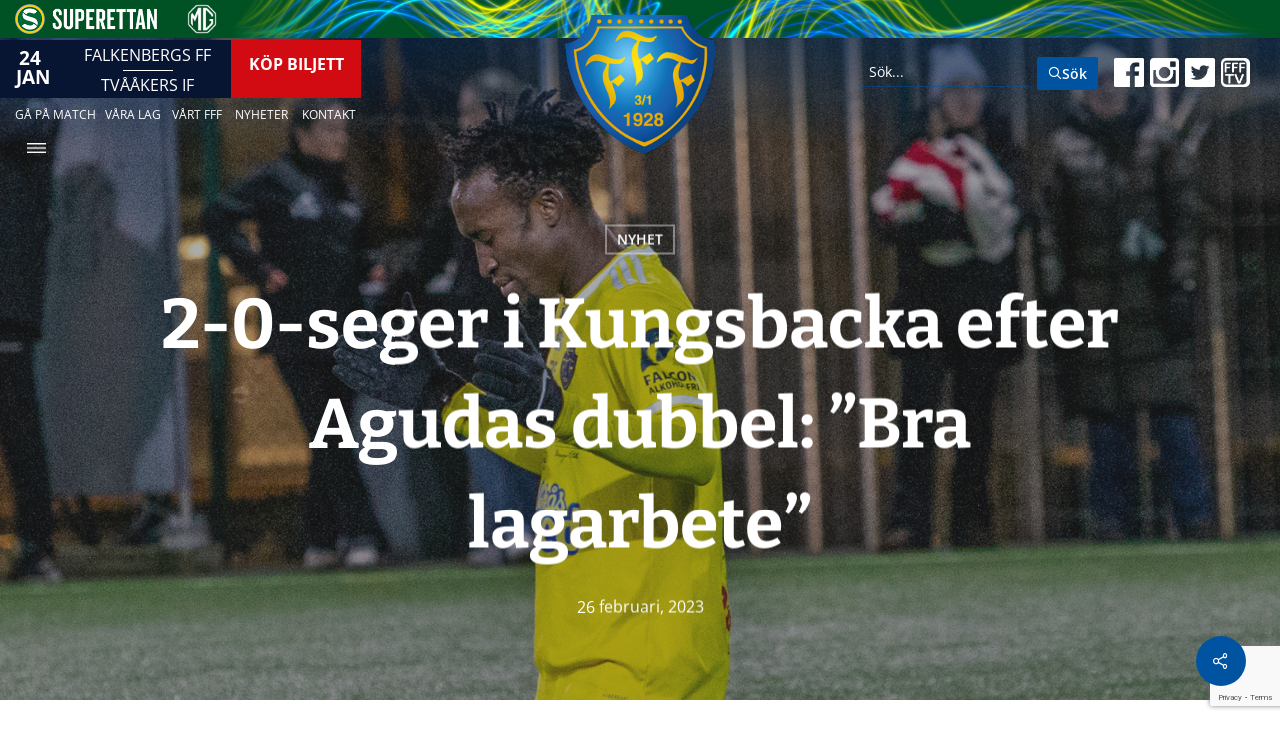

--- FILE ---
content_type: text/html; charset=utf-8
request_url: https://www.google.com/recaptcha/api2/anchor?ar=1&k=6Lc7cO8UAAAAAGM4hSSUhZ-A0dEhXLV_PcQVeyoy&co=aHR0cHM6Ly9mYWxrZW5iZXJnc2ZmLnNlOjQ0Mw..&hl=en&v=PoyoqOPhxBO7pBk68S4YbpHZ&size=invisible&anchor-ms=20000&execute-ms=30000&cb=aygbzlvliwc8
body_size: 48569
content:
<!DOCTYPE HTML><html dir="ltr" lang="en"><head><meta http-equiv="Content-Type" content="text/html; charset=UTF-8">
<meta http-equiv="X-UA-Compatible" content="IE=edge">
<title>reCAPTCHA</title>
<style type="text/css">
/* cyrillic-ext */
@font-face {
  font-family: 'Roboto';
  font-style: normal;
  font-weight: 400;
  font-stretch: 100%;
  src: url(//fonts.gstatic.com/s/roboto/v48/KFO7CnqEu92Fr1ME7kSn66aGLdTylUAMa3GUBHMdazTgWw.woff2) format('woff2');
  unicode-range: U+0460-052F, U+1C80-1C8A, U+20B4, U+2DE0-2DFF, U+A640-A69F, U+FE2E-FE2F;
}
/* cyrillic */
@font-face {
  font-family: 'Roboto';
  font-style: normal;
  font-weight: 400;
  font-stretch: 100%;
  src: url(//fonts.gstatic.com/s/roboto/v48/KFO7CnqEu92Fr1ME7kSn66aGLdTylUAMa3iUBHMdazTgWw.woff2) format('woff2');
  unicode-range: U+0301, U+0400-045F, U+0490-0491, U+04B0-04B1, U+2116;
}
/* greek-ext */
@font-face {
  font-family: 'Roboto';
  font-style: normal;
  font-weight: 400;
  font-stretch: 100%;
  src: url(//fonts.gstatic.com/s/roboto/v48/KFO7CnqEu92Fr1ME7kSn66aGLdTylUAMa3CUBHMdazTgWw.woff2) format('woff2');
  unicode-range: U+1F00-1FFF;
}
/* greek */
@font-face {
  font-family: 'Roboto';
  font-style: normal;
  font-weight: 400;
  font-stretch: 100%;
  src: url(//fonts.gstatic.com/s/roboto/v48/KFO7CnqEu92Fr1ME7kSn66aGLdTylUAMa3-UBHMdazTgWw.woff2) format('woff2');
  unicode-range: U+0370-0377, U+037A-037F, U+0384-038A, U+038C, U+038E-03A1, U+03A3-03FF;
}
/* math */
@font-face {
  font-family: 'Roboto';
  font-style: normal;
  font-weight: 400;
  font-stretch: 100%;
  src: url(//fonts.gstatic.com/s/roboto/v48/KFO7CnqEu92Fr1ME7kSn66aGLdTylUAMawCUBHMdazTgWw.woff2) format('woff2');
  unicode-range: U+0302-0303, U+0305, U+0307-0308, U+0310, U+0312, U+0315, U+031A, U+0326-0327, U+032C, U+032F-0330, U+0332-0333, U+0338, U+033A, U+0346, U+034D, U+0391-03A1, U+03A3-03A9, U+03B1-03C9, U+03D1, U+03D5-03D6, U+03F0-03F1, U+03F4-03F5, U+2016-2017, U+2034-2038, U+203C, U+2040, U+2043, U+2047, U+2050, U+2057, U+205F, U+2070-2071, U+2074-208E, U+2090-209C, U+20D0-20DC, U+20E1, U+20E5-20EF, U+2100-2112, U+2114-2115, U+2117-2121, U+2123-214F, U+2190, U+2192, U+2194-21AE, U+21B0-21E5, U+21F1-21F2, U+21F4-2211, U+2213-2214, U+2216-22FF, U+2308-230B, U+2310, U+2319, U+231C-2321, U+2336-237A, U+237C, U+2395, U+239B-23B7, U+23D0, U+23DC-23E1, U+2474-2475, U+25AF, U+25B3, U+25B7, U+25BD, U+25C1, U+25CA, U+25CC, U+25FB, U+266D-266F, U+27C0-27FF, U+2900-2AFF, U+2B0E-2B11, U+2B30-2B4C, U+2BFE, U+3030, U+FF5B, U+FF5D, U+1D400-1D7FF, U+1EE00-1EEFF;
}
/* symbols */
@font-face {
  font-family: 'Roboto';
  font-style: normal;
  font-weight: 400;
  font-stretch: 100%;
  src: url(//fonts.gstatic.com/s/roboto/v48/KFO7CnqEu92Fr1ME7kSn66aGLdTylUAMaxKUBHMdazTgWw.woff2) format('woff2');
  unicode-range: U+0001-000C, U+000E-001F, U+007F-009F, U+20DD-20E0, U+20E2-20E4, U+2150-218F, U+2190, U+2192, U+2194-2199, U+21AF, U+21E6-21F0, U+21F3, U+2218-2219, U+2299, U+22C4-22C6, U+2300-243F, U+2440-244A, U+2460-24FF, U+25A0-27BF, U+2800-28FF, U+2921-2922, U+2981, U+29BF, U+29EB, U+2B00-2BFF, U+4DC0-4DFF, U+FFF9-FFFB, U+10140-1018E, U+10190-1019C, U+101A0, U+101D0-101FD, U+102E0-102FB, U+10E60-10E7E, U+1D2C0-1D2D3, U+1D2E0-1D37F, U+1F000-1F0FF, U+1F100-1F1AD, U+1F1E6-1F1FF, U+1F30D-1F30F, U+1F315, U+1F31C, U+1F31E, U+1F320-1F32C, U+1F336, U+1F378, U+1F37D, U+1F382, U+1F393-1F39F, U+1F3A7-1F3A8, U+1F3AC-1F3AF, U+1F3C2, U+1F3C4-1F3C6, U+1F3CA-1F3CE, U+1F3D4-1F3E0, U+1F3ED, U+1F3F1-1F3F3, U+1F3F5-1F3F7, U+1F408, U+1F415, U+1F41F, U+1F426, U+1F43F, U+1F441-1F442, U+1F444, U+1F446-1F449, U+1F44C-1F44E, U+1F453, U+1F46A, U+1F47D, U+1F4A3, U+1F4B0, U+1F4B3, U+1F4B9, U+1F4BB, U+1F4BF, U+1F4C8-1F4CB, U+1F4D6, U+1F4DA, U+1F4DF, U+1F4E3-1F4E6, U+1F4EA-1F4ED, U+1F4F7, U+1F4F9-1F4FB, U+1F4FD-1F4FE, U+1F503, U+1F507-1F50B, U+1F50D, U+1F512-1F513, U+1F53E-1F54A, U+1F54F-1F5FA, U+1F610, U+1F650-1F67F, U+1F687, U+1F68D, U+1F691, U+1F694, U+1F698, U+1F6AD, U+1F6B2, U+1F6B9-1F6BA, U+1F6BC, U+1F6C6-1F6CF, U+1F6D3-1F6D7, U+1F6E0-1F6EA, U+1F6F0-1F6F3, U+1F6F7-1F6FC, U+1F700-1F7FF, U+1F800-1F80B, U+1F810-1F847, U+1F850-1F859, U+1F860-1F887, U+1F890-1F8AD, U+1F8B0-1F8BB, U+1F8C0-1F8C1, U+1F900-1F90B, U+1F93B, U+1F946, U+1F984, U+1F996, U+1F9E9, U+1FA00-1FA6F, U+1FA70-1FA7C, U+1FA80-1FA89, U+1FA8F-1FAC6, U+1FACE-1FADC, U+1FADF-1FAE9, U+1FAF0-1FAF8, U+1FB00-1FBFF;
}
/* vietnamese */
@font-face {
  font-family: 'Roboto';
  font-style: normal;
  font-weight: 400;
  font-stretch: 100%;
  src: url(//fonts.gstatic.com/s/roboto/v48/KFO7CnqEu92Fr1ME7kSn66aGLdTylUAMa3OUBHMdazTgWw.woff2) format('woff2');
  unicode-range: U+0102-0103, U+0110-0111, U+0128-0129, U+0168-0169, U+01A0-01A1, U+01AF-01B0, U+0300-0301, U+0303-0304, U+0308-0309, U+0323, U+0329, U+1EA0-1EF9, U+20AB;
}
/* latin-ext */
@font-face {
  font-family: 'Roboto';
  font-style: normal;
  font-weight: 400;
  font-stretch: 100%;
  src: url(//fonts.gstatic.com/s/roboto/v48/KFO7CnqEu92Fr1ME7kSn66aGLdTylUAMa3KUBHMdazTgWw.woff2) format('woff2');
  unicode-range: U+0100-02BA, U+02BD-02C5, U+02C7-02CC, U+02CE-02D7, U+02DD-02FF, U+0304, U+0308, U+0329, U+1D00-1DBF, U+1E00-1E9F, U+1EF2-1EFF, U+2020, U+20A0-20AB, U+20AD-20C0, U+2113, U+2C60-2C7F, U+A720-A7FF;
}
/* latin */
@font-face {
  font-family: 'Roboto';
  font-style: normal;
  font-weight: 400;
  font-stretch: 100%;
  src: url(//fonts.gstatic.com/s/roboto/v48/KFO7CnqEu92Fr1ME7kSn66aGLdTylUAMa3yUBHMdazQ.woff2) format('woff2');
  unicode-range: U+0000-00FF, U+0131, U+0152-0153, U+02BB-02BC, U+02C6, U+02DA, U+02DC, U+0304, U+0308, U+0329, U+2000-206F, U+20AC, U+2122, U+2191, U+2193, U+2212, U+2215, U+FEFF, U+FFFD;
}
/* cyrillic-ext */
@font-face {
  font-family: 'Roboto';
  font-style: normal;
  font-weight: 500;
  font-stretch: 100%;
  src: url(//fonts.gstatic.com/s/roboto/v48/KFO7CnqEu92Fr1ME7kSn66aGLdTylUAMa3GUBHMdazTgWw.woff2) format('woff2');
  unicode-range: U+0460-052F, U+1C80-1C8A, U+20B4, U+2DE0-2DFF, U+A640-A69F, U+FE2E-FE2F;
}
/* cyrillic */
@font-face {
  font-family: 'Roboto';
  font-style: normal;
  font-weight: 500;
  font-stretch: 100%;
  src: url(//fonts.gstatic.com/s/roboto/v48/KFO7CnqEu92Fr1ME7kSn66aGLdTylUAMa3iUBHMdazTgWw.woff2) format('woff2');
  unicode-range: U+0301, U+0400-045F, U+0490-0491, U+04B0-04B1, U+2116;
}
/* greek-ext */
@font-face {
  font-family: 'Roboto';
  font-style: normal;
  font-weight: 500;
  font-stretch: 100%;
  src: url(//fonts.gstatic.com/s/roboto/v48/KFO7CnqEu92Fr1ME7kSn66aGLdTylUAMa3CUBHMdazTgWw.woff2) format('woff2');
  unicode-range: U+1F00-1FFF;
}
/* greek */
@font-face {
  font-family: 'Roboto';
  font-style: normal;
  font-weight: 500;
  font-stretch: 100%;
  src: url(//fonts.gstatic.com/s/roboto/v48/KFO7CnqEu92Fr1ME7kSn66aGLdTylUAMa3-UBHMdazTgWw.woff2) format('woff2');
  unicode-range: U+0370-0377, U+037A-037F, U+0384-038A, U+038C, U+038E-03A1, U+03A3-03FF;
}
/* math */
@font-face {
  font-family: 'Roboto';
  font-style: normal;
  font-weight: 500;
  font-stretch: 100%;
  src: url(//fonts.gstatic.com/s/roboto/v48/KFO7CnqEu92Fr1ME7kSn66aGLdTylUAMawCUBHMdazTgWw.woff2) format('woff2');
  unicode-range: U+0302-0303, U+0305, U+0307-0308, U+0310, U+0312, U+0315, U+031A, U+0326-0327, U+032C, U+032F-0330, U+0332-0333, U+0338, U+033A, U+0346, U+034D, U+0391-03A1, U+03A3-03A9, U+03B1-03C9, U+03D1, U+03D5-03D6, U+03F0-03F1, U+03F4-03F5, U+2016-2017, U+2034-2038, U+203C, U+2040, U+2043, U+2047, U+2050, U+2057, U+205F, U+2070-2071, U+2074-208E, U+2090-209C, U+20D0-20DC, U+20E1, U+20E5-20EF, U+2100-2112, U+2114-2115, U+2117-2121, U+2123-214F, U+2190, U+2192, U+2194-21AE, U+21B0-21E5, U+21F1-21F2, U+21F4-2211, U+2213-2214, U+2216-22FF, U+2308-230B, U+2310, U+2319, U+231C-2321, U+2336-237A, U+237C, U+2395, U+239B-23B7, U+23D0, U+23DC-23E1, U+2474-2475, U+25AF, U+25B3, U+25B7, U+25BD, U+25C1, U+25CA, U+25CC, U+25FB, U+266D-266F, U+27C0-27FF, U+2900-2AFF, U+2B0E-2B11, U+2B30-2B4C, U+2BFE, U+3030, U+FF5B, U+FF5D, U+1D400-1D7FF, U+1EE00-1EEFF;
}
/* symbols */
@font-face {
  font-family: 'Roboto';
  font-style: normal;
  font-weight: 500;
  font-stretch: 100%;
  src: url(//fonts.gstatic.com/s/roboto/v48/KFO7CnqEu92Fr1ME7kSn66aGLdTylUAMaxKUBHMdazTgWw.woff2) format('woff2');
  unicode-range: U+0001-000C, U+000E-001F, U+007F-009F, U+20DD-20E0, U+20E2-20E4, U+2150-218F, U+2190, U+2192, U+2194-2199, U+21AF, U+21E6-21F0, U+21F3, U+2218-2219, U+2299, U+22C4-22C6, U+2300-243F, U+2440-244A, U+2460-24FF, U+25A0-27BF, U+2800-28FF, U+2921-2922, U+2981, U+29BF, U+29EB, U+2B00-2BFF, U+4DC0-4DFF, U+FFF9-FFFB, U+10140-1018E, U+10190-1019C, U+101A0, U+101D0-101FD, U+102E0-102FB, U+10E60-10E7E, U+1D2C0-1D2D3, U+1D2E0-1D37F, U+1F000-1F0FF, U+1F100-1F1AD, U+1F1E6-1F1FF, U+1F30D-1F30F, U+1F315, U+1F31C, U+1F31E, U+1F320-1F32C, U+1F336, U+1F378, U+1F37D, U+1F382, U+1F393-1F39F, U+1F3A7-1F3A8, U+1F3AC-1F3AF, U+1F3C2, U+1F3C4-1F3C6, U+1F3CA-1F3CE, U+1F3D4-1F3E0, U+1F3ED, U+1F3F1-1F3F3, U+1F3F5-1F3F7, U+1F408, U+1F415, U+1F41F, U+1F426, U+1F43F, U+1F441-1F442, U+1F444, U+1F446-1F449, U+1F44C-1F44E, U+1F453, U+1F46A, U+1F47D, U+1F4A3, U+1F4B0, U+1F4B3, U+1F4B9, U+1F4BB, U+1F4BF, U+1F4C8-1F4CB, U+1F4D6, U+1F4DA, U+1F4DF, U+1F4E3-1F4E6, U+1F4EA-1F4ED, U+1F4F7, U+1F4F9-1F4FB, U+1F4FD-1F4FE, U+1F503, U+1F507-1F50B, U+1F50D, U+1F512-1F513, U+1F53E-1F54A, U+1F54F-1F5FA, U+1F610, U+1F650-1F67F, U+1F687, U+1F68D, U+1F691, U+1F694, U+1F698, U+1F6AD, U+1F6B2, U+1F6B9-1F6BA, U+1F6BC, U+1F6C6-1F6CF, U+1F6D3-1F6D7, U+1F6E0-1F6EA, U+1F6F0-1F6F3, U+1F6F7-1F6FC, U+1F700-1F7FF, U+1F800-1F80B, U+1F810-1F847, U+1F850-1F859, U+1F860-1F887, U+1F890-1F8AD, U+1F8B0-1F8BB, U+1F8C0-1F8C1, U+1F900-1F90B, U+1F93B, U+1F946, U+1F984, U+1F996, U+1F9E9, U+1FA00-1FA6F, U+1FA70-1FA7C, U+1FA80-1FA89, U+1FA8F-1FAC6, U+1FACE-1FADC, U+1FADF-1FAE9, U+1FAF0-1FAF8, U+1FB00-1FBFF;
}
/* vietnamese */
@font-face {
  font-family: 'Roboto';
  font-style: normal;
  font-weight: 500;
  font-stretch: 100%;
  src: url(//fonts.gstatic.com/s/roboto/v48/KFO7CnqEu92Fr1ME7kSn66aGLdTylUAMa3OUBHMdazTgWw.woff2) format('woff2');
  unicode-range: U+0102-0103, U+0110-0111, U+0128-0129, U+0168-0169, U+01A0-01A1, U+01AF-01B0, U+0300-0301, U+0303-0304, U+0308-0309, U+0323, U+0329, U+1EA0-1EF9, U+20AB;
}
/* latin-ext */
@font-face {
  font-family: 'Roboto';
  font-style: normal;
  font-weight: 500;
  font-stretch: 100%;
  src: url(//fonts.gstatic.com/s/roboto/v48/KFO7CnqEu92Fr1ME7kSn66aGLdTylUAMa3KUBHMdazTgWw.woff2) format('woff2');
  unicode-range: U+0100-02BA, U+02BD-02C5, U+02C7-02CC, U+02CE-02D7, U+02DD-02FF, U+0304, U+0308, U+0329, U+1D00-1DBF, U+1E00-1E9F, U+1EF2-1EFF, U+2020, U+20A0-20AB, U+20AD-20C0, U+2113, U+2C60-2C7F, U+A720-A7FF;
}
/* latin */
@font-face {
  font-family: 'Roboto';
  font-style: normal;
  font-weight: 500;
  font-stretch: 100%;
  src: url(//fonts.gstatic.com/s/roboto/v48/KFO7CnqEu92Fr1ME7kSn66aGLdTylUAMa3yUBHMdazQ.woff2) format('woff2');
  unicode-range: U+0000-00FF, U+0131, U+0152-0153, U+02BB-02BC, U+02C6, U+02DA, U+02DC, U+0304, U+0308, U+0329, U+2000-206F, U+20AC, U+2122, U+2191, U+2193, U+2212, U+2215, U+FEFF, U+FFFD;
}
/* cyrillic-ext */
@font-face {
  font-family: 'Roboto';
  font-style: normal;
  font-weight: 900;
  font-stretch: 100%;
  src: url(//fonts.gstatic.com/s/roboto/v48/KFO7CnqEu92Fr1ME7kSn66aGLdTylUAMa3GUBHMdazTgWw.woff2) format('woff2');
  unicode-range: U+0460-052F, U+1C80-1C8A, U+20B4, U+2DE0-2DFF, U+A640-A69F, U+FE2E-FE2F;
}
/* cyrillic */
@font-face {
  font-family: 'Roboto';
  font-style: normal;
  font-weight: 900;
  font-stretch: 100%;
  src: url(//fonts.gstatic.com/s/roboto/v48/KFO7CnqEu92Fr1ME7kSn66aGLdTylUAMa3iUBHMdazTgWw.woff2) format('woff2');
  unicode-range: U+0301, U+0400-045F, U+0490-0491, U+04B0-04B1, U+2116;
}
/* greek-ext */
@font-face {
  font-family: 'Roboto';
  font-style: normal;
  font-weight: 900;
  font-stretch: 100%;
  src: url(//fonts.gstatic.com/s/roboto/v48/KFO7CnqEu92Fr1ME7kSn66aGLdTylUAMa3CUBHMdazTgWw.woff2) format('woff2');
  unicode-range: U+1F00-1FFF;
}
/* greek */
@font-face {
  font-family: 'Roboto';
  font-style: normal;
  font-weight: 900;
  font-stretch: 100%;
  src: url(//fonts.gstatic.com/s/roboto/v48/KFO7CnqEu92Fr1ME7kSn66aGLdTylUAMa3-UBHMdazTgWw.woff2) format('woff2');
  unicode-range: U+0370-0377, U+037A-037F, U+0384-038A, U+038C, U+038E-03A1, U+03A3-03FF;
}
/* math */
@font-face {
  font-family: 'Roboto';
  font-style: normal;
  font-weight: 900;
  font-stretch: 100%;
  src: url(//fonts.gstatic.com/s/roboto/v48/KFO7CnqEu92Fr1ME7kSn66aGLdTylUAMawCUBHMdazTgWw.woff2) format('woff2');
  unicode-range: U+0302-0303, U+0305, U+0307-0308, U+0310, U+0312, U+0315, U+031A, U+0326-0327, U+032C, U+032F-0330, U+0332-0333, U+0338, U+033A, U+0346, U+034D, U+0391-03A1, U+03A3-03A9, U+03B1-03C9, U+03D1, U+03D5-03D6, U+03F0-03F1, U+03F4-03F5, U+2016-2017, U+2034-2038, U+203C, U+2040, U+2043, U+2047, U+2050, U+2057, U+205F, U+2070-2071, U+2074-208E, U+2090-209C, U+20D0-20DC, U+20E1, U+20E5-20EF, U+2100-2112, U+2114-2115, U+2117-2121, U+2123-214F, U+2190, U+2192, U+2194-21AE, U+21B0-21E5, U+21F1-21F2, U+21F4-2211, U+2213-2214, U+2216-22FF, U+2308-230B, U+2310, U+2319, U+231C-2321, U+2336-237A, U+237C, U+2395, U+239B-23B7, U+23D0, U+23DC-23E1, U+2474-2475, U+25AF, U+25B3, U+25B7, U+25BD, U+25C1, U+25CA, U+25CC, U+25FB, U+266D-266F, U+27C0-27FF, U+2900-2AFF, U+2B0E-2B11, U+2B30-2B4C, U+2BFE, U+3030, U+FF5B, U+FF5D, U+1D400-1D7FF, U+1EE00-1EEFF;
}
/* symbols */
@font-face {
  font-family: 'Roboto';
  font-style: normal;
  font-weight: 900;
  font-stretch: 100%;
  src: url(//fonts.gstatic.com/s/roboto/v48/KFO7CnqEu92Fr1ME7kSn66aGLdTylUAMaxKUBHMdazTgWw.woff2) format('woff2');
  unicode-range: U+0001-000C, U+000E-001F, U+007F-009F, U+20DD-20E0, U+20E2-20E4, U+2150-218F, U+2190, U+2192, U+2194-2199, U+21AF, U+21E6-21F0, U+21F3, U+2218-2219, U+2299, U+22C4-22C6, U+2300-243F, U+2440-244A, U+2460-24FF, U+25A0-27BF, U+2800-28FF, U+2921-2922, U+2981, U+29BF, U+29EB, U+2B00-2BFF, U+4DC0-4DFF, U+FFF9-FFFB, U+10140-1018E, U+10190-1019C, U+101A0, U+101D0-101FD, U+102E0-102FB, U+10E60-10E7E, U+1D2C0-1D2D3, U+1D2E0-1D37F, U+1F000-1F0FF, U+1F100-1F1AD, U+1F1E6-1F1FF, U+1F30D-1F30F, U+1F315, U+1F31C, U+1F31E, U+1F320-1F32C, U+1F336, U+1F378, U+1F37D, U+1F382, U+1F393-1F39F, U+1F3A7-1F3A8, U+1F3AC-1F3AF, U+1F3C2, U+1F3C4-1F3C6, U+1F3CA-1F3CE, U+1F3D4-1F3E0, U+1F3ED, U+1F3F1-1F3F3, U+1F3F5-1F3F7, U+1F408, U+1F415, U+1F41F, U+1F426, U+1F43F, U+1F441-1F442, U+1F444, U+1F446-1F449, U+1F44C-1F44E, U+1F453, U+1F46A, U+1F47D, U+1F4A3, U+1F4B0, U+1F4B3, U+1F4B9, U+1F4BB, U+1F4BF, U+1F4C8-1F4CB, U+1F4D6, U+1F4DA, U+1F4DF, U+1F4E3-1F4E6, U+1F4EA-1F4ED, U+1F4F7, U+1F4F9-1F4FB, U+1F4FD-1F4FE, U+1F503, U+1F507-1F50B, U+1F50D, U+1F512-1F513, U+1F53E-1F54A, U+1F54F-1F5FA, U+1F610, U+1F650-1F67F, U+1F687, U+1F68D, U+1F691, U+1F694, U+1F698, U+1F6AD, U+1F6B2, U+1F6B9-1F6BA, U+1F6BC, U+1F6C6-1F6CF, U+1F6D3-1F6D7, U+1F6E0-1F6EA, U+1F6F0-1F6F3, U+1F6F7-1F6FC, U+1F700-1F7FF, U+1F800-1F80B, U+1F810-1F847, U+1F850-1F859, U+1F860-1F887, U+1F890-1F8AD, U+1F8B0-1F8BB, U+1F8C0-1F8C1, U+1F900-1F90B, U+1F93B, U+1F946, U+1F984, U+1F996, U+1F9E9, U+1FA00-1FA6F, U+1FA70-1FA7C, U+1FA80-1FA89, U+1FA8F-1FAC6, U+1FACE-1FADC, U+1FADF-1FAE9, U+1FAF0-1FAF8, U+1FB00-1FBFF;
}
/* vietnamese */
@font-face {
  font-family: 'Roboto';
  font-style: normal;
  font-weight: 900;
  font-stretch: 100%;
  src: url(//fonts.gstatic.com/s/roboto/v48/KFO7CnqEu92Fr1ME7kSn66aGLdTylUAMa3OUBHMdazTgWw.woff2) format('woff2');
  unicode-range: U+0102-0103, U+0110-0111, U+0128-0129, U+0168-0169, U+01A0-01A1, U+01AF-01B0, U+0300-0301, U+0303-0304, U+0308-0309, U+0323, U+0329, U+1EA0-1EF9, U+20AB;
}
/* latin-ext */
@font-face {
  font-family: 'Roboto';
  font-style: normal;
  font-weight: 900;
  font-stretch: 100%;
  src: url(//fonts.gstatic.com/s/roboto/v48/KFO7CnqEu92Fr1ME7kSn66aGLdTylUAMa3KUBHMdazTgWw.woff2) format('woff2');
  unicode-range: U+0100-02BA, U+02BD-02C5, U+02C7-02CC, U+02CE-02D7, U+02DD-02FF, U+0304, U+0308, U+0329, U+1D00-1DBF, U+1E00-1E9F, U+1EF2-1EFF, U+2020, U+20A0-20AB, U+20AD-20C0, U+2113, U+2C60-2C7F, U+A720-A7FF;
}
/* latin */
@font-face {
  font-family: 'Roboto';
  font-style: normal;
  font-weight: 900;
  font-stretch: 100%;
  src: url(//fonts.gstatic.com/s/roboto/v48/KFO7CnqEu92Fr1ME7kSn66aGLdTylUAMa3yUBHMdazQ.woff2) format('woff2');
  unicode-range: U+0000-00FF, U+0131, U+0152-0153, U+02BB-02BC, U+02C6, U+02DA, U+02DC, U+0304, U+0308, U+0329, U+2000-206F, U+20AC, U+2122, U+2191, U+2193, U+2212, U+2215, U+FEFF, U+FFFD;
}

</style>
<link rel="stylesheet" type="text/css" href="https://www.gstatic.com/recaptcha/releases/PoyoqOPhxBO7pBk68S4YbpHZ/styles__ltr.css">
<script nonce="T2W5YKY7TdMBTTOOf1L8Jw" type="text/javascript">window['__recaptcha_api'] = 'https://www.google.com/recaptcha/api2/';</script>
<script type="text/javascript" src="https://www.gstatic.com/recaptcha/releases/PoyoqOPhxBO7pBk68S4YbpHZ/recaptcha__en.js" nonce="T2W5YKY7TdMBTTOOf1L8Jw">
      
    </script></head>
<body><div id="rc-anchor-alert" class="rc-anchor-alert"></div>
<input type="hidden" id="recaptcha-token" value="[base64]">
<script type="text/javascript" nonce="T2W5YKY7TdMBTTOOf1L8Jw">
      recaptcha.anchor.Main.init("[\x22ainput\x22,[\x22bgdata\x22,\x22\x22,\[base64]/[base64]/[base64]/[base64]/cjw8ejpyPj4+eil9Y2F0Y2gobCl7dGhyb3cgbDt9fSxIPWZ1bmN0aW9uKHcsdCx6KXtpZih3PT0xOTR8fHc9PTIwOCl0LnZbd10/dC52W3ddLmNvbmNhdCh6KTp0LnZbd109b2Yoeix0KTtlbHNle2lmKHQuYkImJnchPTMxNylyZXR1cm47dz09NjZ8fHc9PTEyMnx8dz09NDcwfHx3PT00NHx8dz09NDE2fHx3PT0zOTd8fHc9PTQyMXx8dz09Njh8fHc9PTcwfHx3PT0xODQ/[base64]/[base64]/[base64]/bmV3IGRbVl0oSlswXSk6cD09Mj9uZXcgZFtWXShKWzBdLEpbMV0pOnA9PTM/bmV3IGRbVl0oSlswXSxKWzFdLEpbMl0pOnA9PTQ/[base64]/[base64]/[base64]/[base64]\x22,\[base64]\\u003d\x22,\x22M3RqD8KUw4XDv8KWwp45w77DocO+ZsO8w7tTwoIGfwLDm8K1w5gcQTNjwpR2KRbClyDCugnCuS1Kw7QwesKxwq3DjS5Wwq9SDWDDoRvCo8K/E0RXw6ADQcKFwp06ZsK1w5AcImnCoUTDkSRjwrnDhcKmw7csw6FjNwvDgcONw4HDvSo2wpTCngXDn8OwLnV2w4N7J8O0w7F9BcOMd8KlYMKhwqnCt8KZwokQMMK+w6U7ByTChTwDGF/DoQlDT8KfEMOIAjE7w5tZwpXDoMO5b8Opw5zDn8OKRsOhTMOyRsK1woTDvHDDrCc5Wh8qwq/Cl8K/[base64]/[base64]/wp/Cli7DpD7Ct8OSeUNDwrQNwpZVXcKsehPCiMOOw77ClzvCp0p2w4nDjknDrTTCgRVEwrHDr8OowpYsw6kFWMKiKGrCvsKAAMOhwp7DkwkQwonDsMKBARAMRMOhBFwNQMOwT3XDl8Kfw7HDrGtpNQoOw6LCusOZw4RTwpnDnlrCiQJ/w7zCmyNQwrgudiUlVlXCk8K/w7HCv8Kuw7IADDHCpxxAwolhPsKLc8K1wp3CkBQFVyrCi27Di10Jw6k7w4nDqCtEcntRDMKaw4pMw4ZCwrIYw57DlyDCrQbCvMKKwq/DkTg/ZsKfwpHDjxkbfMO7w47DpcKHw6vDokfCq1NUXMOlFcKnNMKhw4fDn8KkHxl4woDCjMO/[base64]/DihrDhsKcLcK9USwrw60ef2TCgWpLwq8Lw4rDusKdJErCnWHDo8KdVcKMasOqw44fYcO6H8KzeRDDrANKL8OCwonCiAkgw73DhMOiQMKAZsOTNFllw7tKw6hIw48qDg8vXlLCsyDCucOCNwA2w7jCisOowoDCtDMOw4omwrDCszzDuQQiwr/CusONJMOvEcKQw5pCF8KUw4IdwpXClMKEVEEhdcO8BcK9w43Ckn58w50ywpzCr0PDqX1SfMKHw5AkwocHIUPDsMOLDRnCoXIKVcKuEX7CuiLCtWfDkQRNJ8KZDcKrw7fDiMK1w4LDvMK2Z8KLw7DCsmbDkGfDkjR7wqVXw6tjwpNFOMKKw5LCjcOIAcKxwqPCqS/DjsO1e8OEwpfCksOWw57CncK4w4lUwo12w754XnfCuSDDnVIle8KRFsKgQMKnwrbDhiU/w6h1T0nCvzgdwpRDNCPDlsKBwqXDp8KcwqHDpA1bwrnCjsOMB8OFw4Jnw68XFcKlw5Q1FMK5wpjCo3jCr8KNw7XCpgdpG8KJwq0TNDbDm8OOUWzDjsKOFVtJLC/DsW/Dr3pywqBYVcKhdMKcw7/CqcKyXHvDmMO8wp7CmsKBw5dsw5pAYsKJwp/CrMKew4bDqGvClcKGKSxUV1XDvsOmwqQuLTsKwoHDnHx0W8KAw54NXMKIfEjCsxfCqGDCjBQRVBLDj8O4w6NEecOzTyjDpcK/[base64]/DmEjDn8KpQsKaTxMbAMO2wr1XwpnDtgvDvcOyUMOTfRfDpMKfUsKRw7wdcRI1HUJFZsODU23CmMOxR8OPw6DDqsOaH8Oyw6hEwqPCpMK/w6cRw7oBJ8O9Ajxbw4RmesOFw4Nhwrs9wo/[base64]/DkzPCvV1Fw5V7Q8KJQsO/wrhkShAQTcOVw6dbIsK1fizDgSLDohAnAW4lasKjwpd0UsKbwoBjwpJAw5DCrnxXwo5oWQbDlMKyW8O4OSrDmTxgAEjDlW3Cq8OiS8KLADgTF37DusOiwpbDkiLCmTAqwqXCvn3DjMKSw7fCqMO9FsOHwprDp8KnQhU/PsKzw7zDmEJ1wqrDg3/DtsKHBnXDh3hpX0A2w6XCv0vClsKEwp/Dkz1uwoE7w6Zowo45bm/[base64]/STRCw7UZY8O5U8OjwrXCkMKmEFTCk8K5wrPDojpEwo/CisOoKcOqWsOsEGPCqsOeS8O3bRckwqETwqTCpcOCE8ODfMOpwp/CpDvCqXoow5vChTTDmyBAwpTCggRVwrwJVmsywqNfw5xXGR3DkDrCusKuw7DCpjjChMKgBsK2CEQ3T8KAe8O0wqvDs13ChcOUIcKrMD/[base64]/w7LDslchBsKQw7fDo8O/[base64]/Du0/[base64]/Cn23DuXrCuHzDinTDg0/DkidyRAbDiXs2b08AbMKVbh3Do8O7woHDgcKnwphVw7oywqrDkE3CoX9pN8KRGiVpKx7CiMO9KTjDocOZw6/DnzFXfkjCkcK5w6BxccKGw4E6wrgpB8OjaA89HcOCw7RgZH1jw60xbMOswqAPwox8L8OtZhLCicKew443w7bCuMOMJsKzwoJIZMKUa2bCpGXCq1/DmGtvwpFYfi8AZTrDsgkADMOZwqZZw5TCpcOUwpnCo3YicMOmZMK8BFp8I8Kww6VywpDDtBcLwo5uwpRvwqnCtSV7Hw1oJcKFwpfDtRfCvcOCwrXCihTDtk7DhHpBwqnDoxMGwqbClQhcTcOKGFFyKcK7Q8KFAwXDtMKLNsOrwozDiMK+FBAcwoxRMBxow74Gw7/Ct8OOwoDDlDLDp8Opw5tKXsKBVE3CnsKUQFdcw6HDg1vCqsKxKsK1W19QOjjDuMKYw5/DmXXCoD/Dl8OFwoZEJsO1wp/CpTvCiQwnw5F1FcKAw7rCucKiw6zCocOlQA/Du8OCKyXCsAt7B8Kiw68ycENeJic6w4NSw50eaFsYwrPDu8Oyb3PCtT4iYsOnUXbDvcKEU8OdwqANFmjDt8KaW3/CuMKlJ2Bjf8OOOcKMAsKWw73CjcOnw65bb8OnKsOMw6EjO1LDm8KdLFfCtThowr8Sw6BINGfCnXtQwrAgRznCvwfCucOjwqhHw61hKMOiOcK1VMKwcsO9w7zCtsOqw5/DpT8qwoYRdXhET1QFPcKaHMOaBcKuBcOTOhtdwrBBwpnDt8OYAcK9bMOSwqVvNsOzwoN5w6vClcOawr56w7pMwpLCnhMFZnDDkcOMccOrwqPCusKgbsKdcMOwck3Dr8KfwqjClylZw5PDosK/HcKZw5E8PcOcw6nClhpHI2cbwoEtbV/ChmVyw5TDk8K5wrw/w5jDjsKKwpLDq8KXPFTDl3LCnBzCmsKiwr4SNcKqdsKGwoFfESrColLCj0IWwr9mGDbCq8Kjw4jDqhsiBjtbwpxNwqN0wqlJOxPDmmnDp1VLwqBlw7kNw6ZTw7vCu33Dv8KGwp3DvcO2Uzo3wozDhUrCqcOSwpjDqhDDvFNsZjtVw4/DuUrDkxdWIsOpS8OMw6kSGsOWw4bClsKRMsOBInZ2NiYsEcKbccK7woRXEWPCn8Oawq1xCQ8iw65xTCjCpDHDi1cVw7HDgcKCMDfCii4DdsODGcObw7HDugUjw4Fjw4/[base64]/Dlw/[base64]/ChcOBwozDonhsc8KeSHXCij09w4HCncKzcHhbW8KGwrYYw7EoESfDg8KyTcK7bEPCoHLDpcKWw4RUDVp6DQxMwoRVw7knw4LDpsKnw5vDiRPCn1sOecKAw6N9dSXCssOywqhtJDdmwrUNc8KrbwjCsDQpw57Dri3CrGgmSlINBR/DhzIqwrXDlMOhLxx6YsODwpRWWsOlw7PDh0VmSVE+DcOFQsKCw4rDmsORwrJRw73DmijCu8K3wo0Mwo5pw6AGHl7CqkNxw6LCmlfCmMKATcK1w5g/wr/DvcOAQ8OyM8O9wpp+dxbCnhRLecKtUMO6Q8Kvwr4jdzDCo8O5EMKRw7/DmMKGwpFyfh5twpnCrsKcLsONwoguQXrDjx/CpcO5dcOqGE0hw4vDiMKAw6kcRcO/wpofPMKvw4YWecO4w4lYT8KiZC8QwrhFw4TCmcK6wozCgcKUTMOYwpjDnnRaw6DCgVHCusKXW8KHJ8OAwp01D8KkGMKkwqkpasOAw5rDq8Oga2Auw55SJMOkwqt3w7NUwrzDlx7CtVTCu8Kiw6LCt8KBwpXDmQDDj8Kaw5/[base64]/d3LDjsK4w6nCgFXChMO6XsOWw6pwwqfDqXXCqsOIBcKmGV1pI8OBwpHDkH8TccOnPsKWwpd6f8OnFEw+NcOSK8Obw4nDhTpDMk4rw7fDicKeSmPCrsKsw5vDkAfCm1jClATCkBIewp3DscK6woLDsA86DWkVwrxFe8KBwpYDwqnDnxLDlxLDr3JDUWDCmsKow4/[base64]/LcO6wonDl8OhVwnDpcOLwp3CjcOcVsKwwoHDu8OCw4tdwpI9KTccwphecmdtbAfDrCLDmsOYBsKNIcKCw7oOGMOBOsKRw4gqwpzClMKew53DrRXDqMO5VsKtRwdJZT/DtMOLHMOCw5rDl8Kywrtxw77DpQsbCFPCgxA3bWEjOn00w7Y0M8O6wohoDgTClTLDlsKHwrFtwqdwFsKDKVPDj1EtNMKeUhxFw4jCk8KVb8KLWWNDw65zDy/CocOmSjnDtDZhwpnCoMKMw4olw4LDgsKYD8OAbl3DvnTCksOTwqjCnmUHworDs8OOwo7CkxcmwrQJwqcqW8KdBsKvwoDDp3JLw5QWwq3DgAEQwqvDlsKhcijDmsO2L8O3BAQcAFXCkTJ/wr3DscOkbcOXwqDCgMONCQMjw7lowpUtW8O8F8KgIjQsYcO9UXsIw7MmIMOCw4jCt3wXfsKOScOVCsK+w64DwpZmw5bDtsO/w5jDu3YHVzbClMOow4cAw4MCIC/DqRvDjMO3BAnDpMKXwqHCq8Kaw63DiBQLdlExw7MGworDrsKrwq4bNsOdw5PDhh1DwpHCtkDDtiLDm8Kiw5YhwoY8YGRvwrNnAMKywpMvYibClxTCpjRnw49Fw5dIFEnDnAXDrMKKwoZKLsKHwqjCgMOCLAM9wps9XTM/wosMfsK9w5ZAwqxcw603WsKOB8KEwp5DQCV/CnDCj2JTKnXDnMOaFMKRE8OiJcK9LWY6w4I9RnjDp2rCnsOwwpDDqcOMwqh5YlTDq8OmK1fDkVZ/O1h0BcKJGMOKJMK/w5LCjxzDm8Oxw6XDkHgQFiIKw4bDssKVKcO2VsKLw5QkwrbChMKLZcKzwqQpwo/CnE4dGz1yw4bDqgwdEMOrw7lWwp3DgcOmTzBffcK1OiXDvnnDs8OrAMK6OgLCgsO8wrDDlUXCr8K/bSkjw7l3XzvCqmQ5wpZhIcK4wqZZD8K/d2/[base64]/F8KOAsKcw5vClsKIw4Aww5vDqm0Iw7DDrx7Ctm1tw5IRNsK3WiHCmcK9wrPDrcOybcKIWMKLDGYKw7Nqwo5ND8KLw63DuW7CsjpFbcKyf8OkwoDCjsKCwrzCqsOjwpvCvcKhdcOVPwN2EMK/M0zDlsOLw7cWYDEXFFTDhcKxw4HDqzNfw61Qw6YReTvCjsOww5nCp8KQwqdkOMKtwoDDuVjDj8KGMik+wrrDo2MHGcKvw6cTw6AZZsKEa1p3TVBFw4NjwpnDvycsw4/Cm8K1FXvDmsKOw5/DvsOQwq7CvcK0w49CwpZHw5/DhHVfw6/Dq18dw5rDtcKAwqx/w6nCthk+wqzCsjzCkcKkwoBWw608X8KoJiVDw4HDnjHCkSjDuVfDkA3CvcKjHgRTwrlawp7Cn1/CjMKuw6UxwpN2fsOMwpLDj8KrwoTCnz9uwqPDk8O4DipFwoLDoAAPe0xvw7PCuXc/O0DCrCDCu03CjcO9wqnDkG/DqHbDi8KGBl9JwrfDlcKtwo7DgsO9IcKzwo8XYQnDmTU0wqXDpXc9S8KJbMK6USHClsO+OsOYb8KMwoAcw5HCv0PCt8KeV8K5eMK/wqI/JcO1w6BHwrvDrMOEck0HccK7w7JOX8KtcHHDp8O7wq9dSMOxw7zCqDDCgDw6wrUKwqgne8KdacK3NRHDuFFjbsKCwpjDkcKFwrLDvcKEw5zDsSzCrXnDnMK3wrXCgMKJw6rCny/DgMKEG8KaYH3Dl8Oow7DDnsOsw5nCusOywpQhVsKUwrJZTTEowrBzwpM7EcKAw5DCsxzDosKVw4vDjMO2G0MVwr4RwqLCosK2woIyF8KOMF/[base64]/w7ljw5nCiGlAw6rDuS3DvsOiw4zDoBjDihDDjQFdwpHDrTEJX8OUOm/Dkj3DrMKfw646DQVkw4oIAMOAfMKOD2sLKETCnFLCrMK/[base64]/CnMKzwpnCn8OLfVxDKiRtH1kpw6XDhUVuJcKNw4ADwpxpF8KME8KmH8KIw6XCrcKjKMOswp/CjMKtw6Aww4I9w65oFsKCSAZHwr3Do8OzwqrCoMOmwoTDhnLCoi/ChMOFwqVjwqnCmcKeQ8KCwo0kVcKZw7jDoRskKsO/woYCw5kpwqHDkcKZwrlITMKpCcKmwqHDl3zCvEzDlHxlYCQ/PHXCm8KWFcO/[base64]/QTxeDsKHw7XDrUI6w6sfQVPDr8Owf8OEEcO9VBxowobDpw5ewqvChwrDo8Ozw5YOY8O7wroja8K+McOLw48Uwp/[base64]/wpzCkcKqwo8lIMOsUsO/CRxhDsKWw77Ctn1qMFLDtcKqCFzCtcKnwrYyw5TCjjDCkTLCkmPCiEvCtcO/TcO4fcOWEsKwGMKtT24aw40Pw5MqRsOgf8OtBz45wq3CqMKfwoLDhRt3w6EWw4/[base64]/wofDvRvDhSDDpMKJwpjCoznDrSTCjMO1CMKqZ8KIwqnCucOEAMONOcKaw6HDgCvCu3bDgnw6w4HDjsOlETIGwrTDnkAuw6l8w7Yxwr5QMVkJwoUyw59BbyxrXWnDgjfDnsOydGROwo8OHznCuHpjasKqGcOzwqjCqSLCpcKpwq/CrsOzOMOMHz3Cugsxw6vDnmHDlcOUwoU1wqDDosKhHhTDqxoYwqfDgwVkUT3DrcOEwocuw6XDtAVbLsKzw6dxwpPDuMKbw6LDr1kbw5fCtcKfwqN2wpoBKcOMw4rCg8O0EcOoEsK+woDCosKrw7NXw7nCrsKGw5QueMK2fMO3BsOGw6zCo0/Cn8OMGTHDklPClHISw5/CmsKmBsKkwo0fwqppJHYJwrgjJ8Kkw5ENF2EEwrUOwpvClWbCqMKeCUQywonCqhJGJsO3wonDmMOxwpbCnlbDjcKxQzBFwpnDtUxFOcKwwqZ+wpDCocOYwr5+w5VFwoHCsmxjPCjCi8OCEwlsw4HDvsKsPTB9wq/CikTCpSwkFjvCn3McOTjChDTCvGRJHDLDjcO7w6LCtArDuWQOHsOLw7w7BcOqwosHw7XCpcOzFSdmwqbCimHCjwvDuXLCtycEVcO1GMKQwqpgw6TDiQlewobChcKiw7zCqgDCjg5+Pi/CvsOawqQHMW1yDMKhw4jDkjXDlhgGZxvDkMKMw4PDjsO/RMOJw7XCvzEpwppoY34xCWfDicOld8KEwr1cw67DlxnDhEPDqUROfMKmR2sIXkVjd8KXKMK4w77CkT7CiMKiwopYwq/[base64]/[base64]/Dm8ObBcKZw5MiES7Dm2rDpwbCmDo/wrPCmhs0wpnCjsOZwoB0wqR1Ln/DiMKywrA+WFBacMOiwpvDucKCOsOpPsKrw5oQB8OKw4DDqsK0UQFJw6/DsyUJbE5lw6HCgsObGsOmdhHCqmNmwoISDk3CoMOew5JJdRweIcOAwq8+dMKjF8KAwoJIw5pEZCTDn2JYwpnDtsKBP3s6w4U6wqwTVcKYw77CmFXDhcOFdcOGw5TCrwVePxzDgcOKwqzCvCvDt2o4w7BDKlDCjMOvw4kgTcOeNMK/RHtiw4/CiEYPw4pmUE/CicOcLGBmwp93w6DDoMOpw5MSwqnCqsO1SMK7w58HbwctSTtOS8OhFsOBwr8zwpUvw4xIV8ORYxlsERk9w5vDty/DrcOjCSwVVHs2w5rCoFlZXkFWcV/Dl1LCrSsHUmIhwqrDrWjCpWpheFsEUHs3MMK1w5kbYwPCrcKAwq8twpwiAMOZC8KHDAUNIMO6woJQwr1sw57ChcO9Q8OOMF7DoMOrb8KdwpnCtTZ5w73DqwjCiT3CscKqw4/CssOOwqcXwrYvByVGwpUQZQVlw6XDksO/GsKuw7jCoMK4w7oOA8KWHmxfw7oTEsKqw6R6w6lvf8Orw7RkwoUBwoDDosOKPS/DpGTCs8O4w7DCvXNGOMOMwq3DtSgJHi/DmjYjw6psV8O6wqMRBXrDssKgSjA/w41gSsKOw73Do8KsLMOrYsKVw7vDu8KASjBKwqkXa8Kyd8O5wrbDr2bCrMObw5bCrCwvcMOfAx3CoQ4kw7pqcy8JwrvCugl6w7/[base64]/CqFTDrk0pwrjDoT/Cng/DmRctw4PDk8K4w5oEZinDkU3CksOAw7Vgw53DhcOXw5PCgh3CucKXwrPDqMOuwq8NFDXCuC/DoQ4cFl3DrER6wokyw5bDmGPCmVjCgMKvwo7Cun4lwpXCvMKpwrA8RMOQwpZALlbDo084WsKiw7MKw5zCssOQwozDn8OFYgPDvsK7wqjCiBTDocKhJ8Oaw6fCl8KAwr/[base64]/TjVCXXd3DsKwwo3DkzzDkMO1w47CmxALN3EARxUiw4Mmw6rDuF1UwqLDphDCoGvDpsOEBMO6DMOSwqNGeBvDhMKsdE3DkMOGwr/DsxHDrgIJwq7CuzILwpbDugHDpcOIw5FfwpbDoMO2w7Nuwr4lwqRTw6wXKcKNCsOCH1TDv8K7bGU+eMK/w6oaw6vDh0fClB96w4vDvMOrwqRFXMK7NVnDscOoO8OyVyrDrnDDjsKKdw5AHx7DvcKdRWfCsMOxwojDvBLClzXDj8OAwrZPDBVREMKBV3NFw78MwqVjcsK0w5JHcGjCgMKDw5fCs8KiJMKGwr1FAxnCoWvDgMKqaMO4wqbDvsKEwpbCkMObwp/CiERqwpIzWGDCqBtUWWzDkSfCq8KQw4XDsHYswrZzwoI0wpgWacKUSMOOQhrDiMKzw6ZcIhZnTsOyBT85TsK4wpZjY8OYd8KEK8OlfyHCmz1XasKrwrR0wo/DicOpwrPCn8KIEiduw7YaHcOFwqjCqMKacMOcXcK7w5J9wppQw4fDogbCp8KuHT0oLVvCun3CimR9bzp/BSTDgBfCvGHDscKGSzsOcMKCwqLDlFDDlz3DrcKQwrDDo8OywpJOw4lAD3LDsWjCryTCowvDmQLCpcKBNsKmT8Kww53DpEIbTWfCocOHwrBswrlifyTDrTk/GSoXw4FjOhJEw5Ymw6HDj8OMwqtHYsKSw7tIDVlXc1TDs8KyaMOPX8OobSVxwp5HJ8KKH3hCwqgewpYew7LDksKAwpMwXjfDmsKUw4bDvQNHDX1UcsKHElTDo8KYw4VaJcKraEAQMcOgUsOAwoUOAn0UbcKIHXTCrQ/Dm8K0wpzCp8KkccOBwrZTw4nDlMKxBH7CvsKpd8OUfzNQWsOjFH7CjgMfw6rCvSHDlWbChR7DmzvDqW0ewrjDqg/DmMO3fxMCMsKZwrJEw6dnw6/Drh83w5tsM8KHcXLCtcOUH8KoRG/CjxzDq08gGiorJMOgLcOIw7QGw4RBN8O4wp/[base64]/CssOlwrfCicKDIzZyw4R2wofDvTgNMMOFw6DCokAQw5Z4w7cxD8Ogw7zDr2o0FlJmK8KjfsODwrYLQcKnYnzCkcKvEsOgTMOQwqc6EcOETsKbwplrbUzDvi/DhyR3w5JUflfDnsKAecKaw5sWW8KDBMOnDAXCksOle8OUw7vCq8O6ZUlOwrcKwqHDtTAXwqrDnywOwpnCq8OnW11DLSUmYsO0FlbCvB1pRDBfMQHDuRjCnsOoGVIHw4FLJsOWP8K4XMO2woBNwp/[base64]/VX/CvMKbwqDDs8OjwqHCvwAtNcK1w58veAPDjsO9woBfbCUnw67DiMKbD8OMw4ZBWwfCr8Ogwqw1w7BvXcKMw4fDgsOUwpTDg8OeSnvDkXlYGnPDhBVcU2kGc8OTw4sIYsK3bMObSMOWw5xYScKBwpNuOMKcUsKkf0cqw5bCr8KuTMOeUDg/YcOgfcOWwpjClhE/YhBEw45YwrTCr8K5w6gmEcKYCcOXw6ouwoDCkcOUw4RHWsOUOsOjXnbChMKBw7MFw65RH0pffsKdwo46w7grwrkBVcKWwogkwp1mNsOTIcKywrwVw6HDuSjChsKvwo/Ct8KxDkpifMO3aGrCuMKwwpMywrLCisK0S8Kjw5/[base64]/w4/CjR9QLMOcw67CnyLDlwwvw5Igw4wQC8KsZWIrwpnDncOlD3Byw5UHw6LDgA5Fw6HCnFAYNCHCiik2SsKcw7bDvmlLJsOZSU4ICMOJBgNIw7LCvsK9ABXDvcOZwpPDuDAXwqjDjMOpw7cJw5zDisOANcO9Ow9UwrLCnw/DiFs0woXCtR1zw4nDjsOBKglFMsOmDi1lT2jDusKRd8KnwrPDoMO5ZHEiwoBhCMK3V8OaEcO5CcOmEcOKwpvDtMOCLlXCkTMCwprCtsOkQMK+w4duw6jDu8O4KBc5V8Oqw5fCtMKAQDBsDcOxwql/wpbDi1jCvMO1woVtXcKncMOeLsO4wrrCrMOjAVlMw5Fvw51ewpDDk3HCnMOaA8K+w77DtTkZwoE6woZLwr1YwqfDuHLDuWnCl1l6w47Ch8O3wqHDuVHCisO7w5fDgX/[base64]/CrsKLMkk8w4bCgDAOXhxNdUx6ViIBw7HCn1poHMKyasKbMBM4T8Kbw7rDpWlEdW/Cjlp1aX0jJSXDukDDuiPCpCDCtcKZK8OLf8K1PMKDE8OtTG9NPUZgUsKpSU8Qw6vDjMOjSMOYw7hVw5cnwoLDncOVwqcewqrDjF7CjMOYCcKxwrV9HihWYiPCtGldORDChw3Cq0FfwrU9w6LChwI8dMKYHsODV8KGw7/Dq2UhN0LCjMOtwrgnw7k6wp/CvMKSwoBSUlcrDMKSe8KRwox2w45awoo3SsKvwoZvw7RUwqcCw6XDuMKSFMOvRQVzw4zCr8KVR8OoJgjCn8Ocw6TCvcKuwpF1Q8KzwqzDvRPDkMKqwozDqsO6QMKNwrzCrsOVD8O3wpDDuMO/asODwrdsFcKbwpTCiMOJIcO+FsOTJDLDrD8yw61tw6HCg8KYHMOJw4vDrFRPwpjCgsKzwrRvYCzCmcOQdcKewpDCik/[base64]/woPCisOuwqlidT/Cl8KSwpLCisKTADZrw67DtcKdTV7Cu8OhwrfDo8Okw6XCo8Oww41Mw5rCiMKPV8OHYMOFOQrDsEzClMKLGzDDncOmwonDscO1N2gCcVAcw6xHwpAQw45FwrZ/CgnCpEXDiXnCvHIqScO7MCIxwqE1woHClxzCjcOxwohMXcKhaQjChRjChMK2SknCn0PCiwA/YcOZBXcAdg/DjsODw55Pw7JvVsOww77CqWfDhMO6w6snwqTCvlbCpBMxTijCkHc2c8KhOcKeA8OTNsOEGcOZRkbDq8KmGcOUw5DDlcOtIsOww5FUKkvDpH/Dry7Cv8Ouw5V1DAvCvj3ChURSwpFVw6tzw6ZFRkd7wpsUEcO3w7ldwoJyPkPCv8Ojw7fDmcOTwq8cQjzDnU9rNcOPGcKqw4lTw6nCqMKfN8KCw6vDiUDCpRHCqUnCuxbDscKMDEnDhB9yMFbCs8OFwofDhcKdwo/[base64]/Ds8O6w7zDqnxbw59YKcKSw6bClkcmwrXDrMKbw4ZRwrzDpTLDmHzDrHPCtMOJwp7Dgg7CjsKTWcOyaD/[base64]/DkVpkG8KlNxrCpsOrYiFJfcOYw4LDtMO1MVVFw5rDmh/DrMKqwpvCj8Oxw5k/wqjDpS4kw7Bbwrdvw4cOcgPCh8Kgwoo/wpJ4H2Ysw74FNsOPw4TDkCFHZ8OCWcKKFsKJw5zDk8OpK8KXAMKLw7DCjw3Ds2/CuxDClMKYwqnCtsO/HkvDqkFKa8Oew6/[base64]/DncOTwpAlw4kww53Cvyc1fMKSHSlMXUjCh8KDJR4gw4DDk8KFP8KTw4bCrSgKLsK4esK1w7rCkXEHXXbCiWJQZcKgMsKdw6NLFQHCqcOnGgFUXBpVWicBMMKzPifDvSzDtE8NwqbDjWpQw6FAwr/CoCHDiQ4iOzvDu8OSTD3DqW9bwp7DvgLClMKAdcK9bFlhw7DDkBHCtxQCw6TCp8O7ccKQE8ORwq/CvMKuYFYeLU7Ck8K0HynDvsOESMOaW8KOECXCjXZAwqHDhgnCnFzDhBoSw7nDvcKdwozDqGZLTMOyw7YiCywawoNLw4gsD8OAw5ECwqEuKF9RwpB3ZMK9w77DssOMw6owAsOKw7DCiMOwwrEnNx3Cg8KkV8K1Wj/[base64]/DjATDpMOKwpVdXxzClQxQa3nCocKlKWxUw7LDt8KFcGkzVMOwXzLDr8KQGDjCqcKBw4kmN0VdOMO0EcKrQxk0OX3Djl7CgXkjw5XDocOSwqZGf13CjXQYScK1w4jDrm/[base64]/[base64]/UhfCl299eWBpQsKcw6bCsCtQCH8OwqTCsMKIdsOUwoHCv17DmV7CssOFwrAGYR9dw6goOMKLHcOlw4rDhnY1X8KywrFvTcK/[base64]/CkWfDnG9EwrHCpGFKAyluwqV4Z2t5w7DCjVfDh8KxDcOKbcKMfcOUwrDCnMKhfcOpw7jCqMOcNsOVw77Cg8KNMyLCkiPCvH/ClBx0XVYSwpDDpnDCmMOnw5bDrMOzwqpfacKWw65qAS1nwpxfw6F6woLDsUsWwojCtRciH8O8w47CjcKXdmHCkcO8NMKbP8KjKTIXYnTCjMKAVsKBwp18w4PCkg8swoAvw5/Cu8KxVn9idDRAwp/DlQHCp0/Cm3nDocOiJMKVw6/[base64]/[base64]/CrSN2w4R/wqIlKsOEwpXCnijCvMKgFMOme8KpwprDiGfDtQhBwrHCp8Oyw4QnwolHw7fCsMOxaBnDn1dPQnnCuGTDnQXDsRkVEwTDrsODdzREwqLCv2/DnMOJLcKVGkllXcOAGMOJw6vDpSzCksKkM8Ksw5/[base64]/Cs0fCg8Ksw4LCvQBkBDvDosKiw5hgKcKBwqhAwpzDuj/DnAkFw4cbw7oAwrXDrDN6w40rMMKCVwdbSA/[base64]/DtsOQwp5rH8KpwobDhGzCrMK+w6IOw6x8VcK/KsO6B8OgY8KzDcKnU3XCtFHCpsO9w4rDjxvCgSQSw5cPNXzDrcKCw7HDv8OOQW3DgwPDrMKvw6HDn19iWsKUwrFNw4HDkwTDisKTwqs6wpI2UnfDvTNmfwvDh8K7a8OxA8Kqwp3Dgjc2VcODwqoLwrvCnF4iTMOQwpAnwqnDtsOhw5dAwqtADiFOw4IKBA/CssKCw5cTw6nDoicswqsBZz1KQnzDvkZ+wpjDtMONTcKePMOYTibCvsKiw4/DgMKrw7QGwqhzOWbCkCTDiFdVwo7DlmkMdnHDlX9dShESw4/DlcK9w4Vvw5DCl8OCWsOHXMKUOsKXHWBuwoXDgxnCkA7CvirCjl/Do8KXe8OPel83H1NuLMOAw6trw4lnUcKFwo7DrXAJFDxMw5PClhwTVDrCoQonwpbDngBAIMOlYcKNw4TCmUoPw5tvw7/CgMKxw5/CkyUEw5xww6tYw4XDoR4Mwok+HzoHwr5sEcOKwrvDrF4SwroFKMOAw5PCmcOjwpLCiG19VlssGB3CpMK+cyHDrSlkfMO0LsOFwo8Cw4XDlMOsH15RScKkccObH8Onw4YWwq7DmcOQP8KzDMOPw5l2bQNqw5wFw6dqeCAUH1/[base64]/w7BWw6Q3wq4Ow6A0w4MiwpIvw5PDt1fCiBhQwqjDj01NFEAbWyQQwpp4EXQNSUzDnMOWw7zDqmHDjWLDrC/CiGVpV39oWcKQwpfDtiVJasOUw55+wq7DpsKBw6VOwqJnAMO/RsKoBwvCsMK+w7tqNcKXw7xAw4XDny/Dr8OpOQ3Chk4OTQfCrsOoQMOxw4Uww4fDr8OAw5PCs8K7HsObwrB+w7LCphnCisOKw5zDksKew7FewrpnOngLwp12dcO4BsKiwr0Nw5vDosOnw4R/[base64]/DuW4Fw7QAw5NLGFPCocKIw4M2woMpw5dnw79Mwo9Qw7EWMQkzwo/DuiHDmcKbw4XDu2swQMKuwo/DgcO3KUQITjnCpsKnOTHDmcOVRMOIwoDCnwBQIcKzwp0nIMO8woR6Q8KnVMKCc0ouwrPDqcOSwrXDl2UswqpTwrzCoibCtsKiP1tjw61rw7tuL2vDvMOPWnrCjjkmwo9cw6w3TcOrUA08w4jDv8KMMcO4wpZTw4V0aRsoVA/Dhx8CFcOuQxXDlsOaY8KcCkkUNMOEP8OKw5vDtjDDm8OvwrMXw6NtGWlzw4XCvywGZ8OUwrw5wpfCicKRD1Buw7fDlzdvwp/DqhtSD2/CqH3DnsK+UFl4w7fDpMOsw5kXwrPDjUzCrUbChXTDk1IoCwjCpMK2w5N3LcKlOApOw682wqs2woHDmiBXFMOTw6DDqsKIwozDnsKrAMKWPcO+K8OaMMO9PcKDw5bDlsKyRsKlPHRBwo/Ds8OjG8KtW8OLdz/DsgzCnsOmwo/DqsK3OChcw4nDvsOAwpdzw6PCl8O7wqvDiMKBKXbDj1PCin7DuUfCjcO2MnbDsC8ERMO4w7IWKsOcQ8OAw5Q6w6rDqVzDsj4Xw6rCjcO4w7AMYMKaEhg6O8OtNlLCsDzDq8OASn4fWMKtdyI4wo9mTkjDtXQ+MUjCv8OgwrAqTmfChXrCqk/CoAJnw7IRw7vDtsKMwovCnsKpw7PDmWfCpMK6HWLCjMOcBMKBwrALFMK6aMOdw60Ow5AmMzvDsBXDl1EeMMK+GEbDmxTDv1hZfhhYwr4Fw5RgwrUpw5HDmjPDmMOCw6wjVsKtHR/CgwNZw7zDq8OKbzhNd8OjRMOdfE/[base64]/Dk8KmccONdMK/IsKTaMKzLMOPwpt9wopDDhrDkhk/E2LDkAHDoRBLwq0bFAhHBTpAGyPCs8K1QMKVA8K5w77CpzzDoQTDk8OGwovDqWNIw5LCr8O6w5EaBsKCNcO6wpvCuxrCliLDomoWbsKjQFXDhyAsO8Otwq5Bw5F6WMOpUxR6wonCggVjPBk/w43ClcKAGx7DlcOIwpbDmcKfw74/[base64]/CvcKvw6McwpU4woQvw5vCswhlLsKhLx5XKMKFw5F4NwkDwqDCpRDCqDpNwqHDlUjDvWLCv0ZZw6ARwqHDomt3dm7DnE/Co8K3w69Nw5ZHOsOpw6/Dt3PCpsOTwqsdw7HDtMOrwr7CvATCrcKtw5UVFsOZaHbChcOxw6tBNn0iw44qXcORwr/Du0/DgcO8woDCmEnCvMKnQV7Cv33CsgLCtBBMMcKWe8K5QcKnU8KDw7prZMKOY3c9wqx2NcKgw5rDqhlfFCV0KkAGw6/[base64]/CqVtdSsKRPcKhN1XCncOMPQXCgsOFTGLCssKdQWzDvsKDIh7CkQjDhQzCkR/DjzPDhjoswrbCnMOrV8Kjw5gwwpYnwrbCicKJMVkPKAt7w43DksKcw7QtworDvUzCpgZvLBzCgsOMASHCpMKxPEHCqMKCSXjChhHDu8OJFDrCmAbDq8Klwoxxd8OlAVF8w7JWwpXCnsKUw61GAkYUw5HDpsKMAcKbwprDm8Ocw7p/wr43AxxhBDjDgMKoWz7DnsKZwqrDgmHDpTHCi8KwcsKNw54FwpvCuV4oDxZYwq/CjzfDocK6w7vCumQKwqw6w7NGcMOKwqvDtcOAI8KmwpJYw59vw4IpYXB0WC/[base64]/RcOUQcKzezYywrTDiMOBwqvDrBoDXcOmw5TCgcKQw6kfw5xsw4JywrHDlMOtd8OjIsOpw589wqgJLsKpBHkow67ClTNAw7DCsCkgwrLDhAzCo1cSw5PCtcOVwptxGy/DocOwwo0qG8O/[base64]/Dq2rDu8KjwrzCpsKwwpICRsOdJ27DicKfeMKsSMOLw7LDpCdIwqJIwpEMc8KeMT3DpMK5w4TCoFzDi8OTwo7CnsOSUz4Ow4/CpsKZwo/CjlJTw44Aa8KMw6FwEcO7w5UswotZZiN4ZQbCiBx0ZEBuwrluwqrDmMK1wqzDngdhw4lSw7oxDFIMwq7DjcOuV8O/UcKsX8KCX0I+w5ddw77Dn1/DkwnClUE8PMK9wp5sVMOIwq5rw73Dm23Dlj4MworChcOrw5jCj8OVC8OWwrHDjMKlwr5LasKteBtfw6HCscKXwpDCsHUtBhktOsKZJmzCp8KLTAfDscK4w7DDsMKSw7XCsMOXb8Ocw77DosOKX8KwUsKgwocASHHCi3gLRMO7w6DDrsKeA8ODfcOYw7kkJm/CiDrDpRtvDgx3dApVFUMWwok3wqYTwrvChsKAcsK6w5rDtAZqK3M5W8KEfT/DhsO3w6nDusKYbEDCjsOoAlPDpsK/KE3Dkz1kwoTChG8cwpLDuzhjAw7DmcOYam5DTwthwrfDgBxKTg4ewoceKsODwrUTecKGwq0nw6w2dMOUworDolgbwpbDpG7Cp8OLcmbDucKieMOIZMKCwobDg8KRDWcXw4fDtgtpA8KKwrAVNxrDjAk1w5pPJGp1w7vCg3JBwqjDgsOZUsKvwr/CoRzDomR+w7rDpQpJXihwDlnDsRxzP8OTYR3CjMOwwo92eS5rwqoIwqAILXjCpMKhcVthP1QywpjCn8OjFhvCjHjDi2UYesKSWMKqwqluwqHChcOWw5LCmMOHw7UbHMK1w6lwNMKEw4zDs0PCj8KPw6TCt1Z3w4DDmmTCpjHCgcO5RQLDrUNMw4XChREww6/DhcKpwpzDtmfCocKSw6NHwobDiXTCh8KnMS0Qw4fDghTDjsKxd8KvRMO2OzjCsVdjWMK/dMOnKEzCusOMw6FgGXDDnhUpA8Kzw7HDmMK/PcOsPsO+EcKUw6/CvW3CpgvDmcKQWcK2woRnwp3Dgk59c0/CvTTCkFJNemR4wo7DqnDCu8KgAQDChMKpTsKcVcK+RXnClsKCwpzDl8KzARbDkWPDrkEsw4bCh8Kzw4fDgMKPwptyWlvCgMKywq9DacONw7jDiTzDocO9wrnDkEZpFsOJwo4/CcKQwrfCsmZVHk7CuWYfw6bDk8K1w71caRjCqFJdw5/Cny4cLn/CpTpTFMKxwr5tM8KFXTJ7wo7Dq8O2w73Dn8ODwqPDom/DssOIwobCiWrDs8Osw67CjMKZwrdZUh/DpcKLwrvDpcOkPR0UBm3DjcOhw4gbbcOIdcO5w6phfsK5w7tMw4XCpcOfw7fDrMKSw5PCrVzDiT/Ci1TDhcOlF8OPN8OcRcO9wpHCg8KTLnXDtUxnwrs9wpEaw6/CrcODwqZvwpvCnnQqe3EpwqY3w6nDsxzDpmREwrvCsitiKkDDuntawrbCmSHDn8ONYz1iF8OZw67DssKYw6AfbcK3wqzCimjCpgPDuAMiw6BANFoKwpk2wrY/w4dwScKwdmLCkMO1VlLDq33CjlnDm8K6V3s7wqbCnMKTXjLCh8OfWcOIwqROL8OKw4MtAlVkVykgwp/CocOhW8K6wrXDscOweMKaw6ROFMKEPUjDuDzDg1HCs8ONwqHCllVHwpJhLcOBN8KoJsOFBsO9QGjDmcKMwoZnJBjDglpkw6/ClndNw5EYO3F0w5xww5ACw7vDh8KhZcKqVxAow7U/HcKvwoHCmsO5YGbCtD4mw7khw6HDvMOPA3TDnMOjaXvDpcKowr/DscOew7/CrsKwUcOLKlHDmsKTFcKlwok2QD/DnMOvwoh+IsK2woXDqBcKSsOAR8K+wqXCjsOLECHCtMKNHMKnw4rDlwTCgwHDnMOQFiAHwqTDtcKOaSIKw6Fkwok4DcOuwo0VOcKfwrXCsC3CpT5gF8KIw6rCvBJow6HCvSc/[base64]/DnMKNGTjCq8KlCsOJwoIICA4PP8Ouwo9hO8Oxw5DDpCrDmcONYQ7CiS/Dq8KwIMOhw6HDmMKJwpY7w4tdwrAsw5QWw4bDjltCwqzDtMOLUThJwpkTw547wokawpAIXsKAw6XCtApkRcK8OMOpwpLDlcKvMVDCk3/Cm8KZAcKRTgDCocOAwp7Dr8KAGXnDqmQLwrQpw67CqVVIwrE9RB7DjsObAcOUwp3Dlzo2wpUCKyXCqwXCtBAlEcO+MELDrzjDjVDDiMKhbMO6YkjDj8OqKiQLbcKWdUjCmcKNScOqZcK+wqtfWCbDisKZIsKSEMOhwpnDpMKMwoPDhGbCmUAQN8OXZW/DmsK/wq8GwqjCjcKZwrvClwsbwoIww7/CtxTCngsIPBdsSsOIw4bDnMKgN8OLfcKrU8KUQXgCQBp1XMKSwqVlcSnDqsK6wr7CmXU5w5rCs1dLCsKTRy7Ci8K7w47DocK/cgB4CsOQT3vCqy8Qw4HDj8KdFsKNw7DDry3DpxTDn0/DgQvDq8O9w7zDsMKZw4wrwoPDrE7Dh8Kwfj5rw7Eiwq7DocO2woHClMOFwqxmwqDDmMKZBXTDrVnCn1tdK8OTR8KHAn4objvCigZkw78rwoPDqRUHwowww6ZnBQ7Dk8KSwoTDm8OuRsOiDMOnY17DrA7Dhm3CrsKDCFvChsKEPwwBwofCn0nCj8Ovwr/DgirDiAwVwqJQZsOvQm5uwqUCMz7CgsKLw61Bw5o3OAXCrkdqwrwhwoTDgj/Cqg\\u003d\\u003d\x22],null,[\x22conf\x22,null,\x226Lc7cO8UAAAAAGM4hSSUhZ-A0dEhXLV_PcQVeyoy\x22,0,null,null,null,1,[21,125,63,73,95,87,41,43,42,83,102,105,109,121],[1017145,101],0,null,null,null,null,0,null,0,null,700,1,null,0,\[base64]/76lBhnEnQkZnOKMAhnM8xEZ\x22,0,0,null,null,1,null,0,0,null,null,null,0],\x22https://falkenbergsff.se:443\x22,null,[3,1,1],null,null,null,1,3600,[\x22https://www.google.com/intl/en/policies/privacy/\x22,\x22https://www.google.com/intl/en/policies/terms/\x22],\x22vzyGTomdOxP5X/co3D2E9FHoqmagnIWp2V+B+Pq/1ls\\u003d\x22,1,0,null,1,1768739393631,0,0,[25,44,32],null,[202,42],\x22RC-jNZDps-DAF9YzA\x22,null,null,null,null,null,\x220dAFcWeA5lrm9qv7g8VloZ_isQpVufDkbpzcTBWNwVGpH0lfTu3TMHHUnPUBNPc9LQz5yMu5AGmjVtqz_u9y_vSF5soVxZbRnmOQ\x22,1768822193807]");
    </script></body></html>